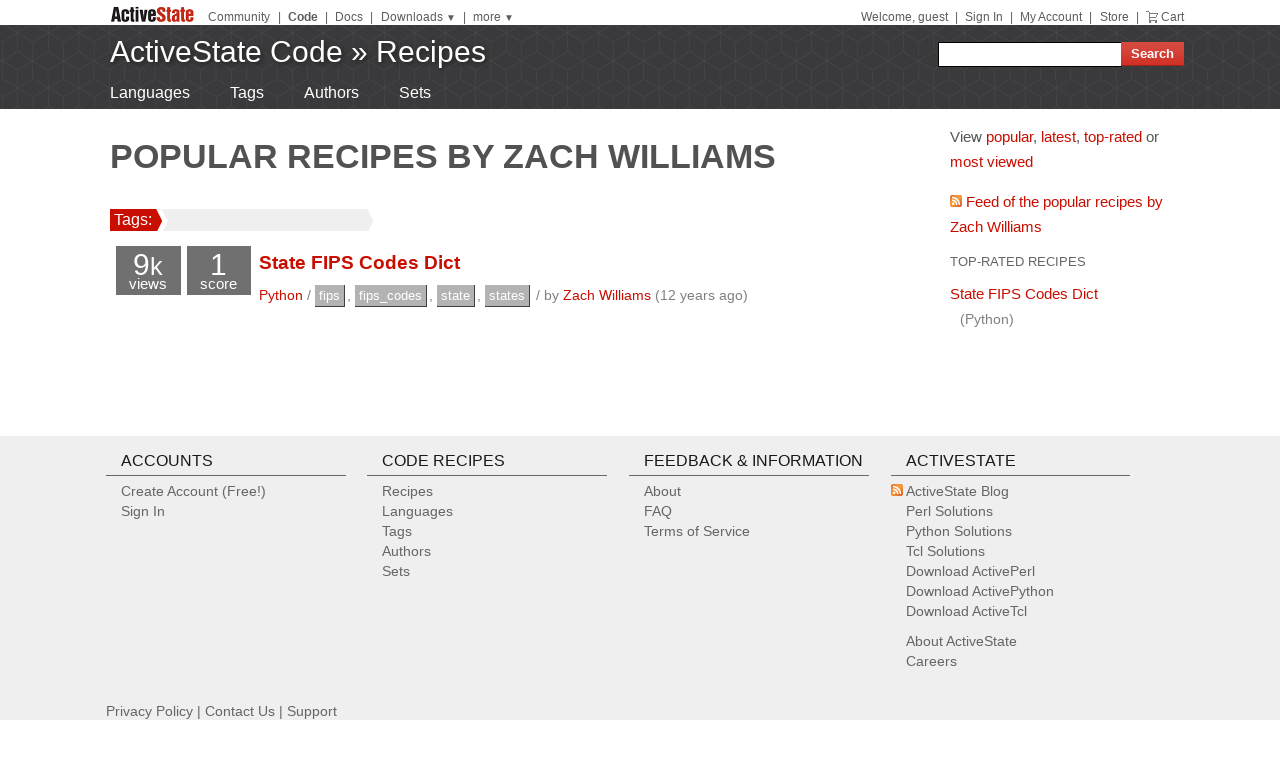

--- FILE ---
content_type: text/html
request_url: https://code.activestate.com/recipes/users/4178496/
body_size: 15016
content:
<!DOCTYPE html>
<html>




<head>
  <title>
Popular recipes by Zach Williams  &laquo; ActiveState Code
</title>
  <meta http-equiv="X-UA-Compatible" content="IE=8" />
  <link rel="stylesheet" href="/static/css/activestyle.css" type="text/css"/>
  <!--[if IE]>
    <link rel="stylesheet" href="/static/css/ie.css" type="text/css" />
  <![endif]-->
  <!--[if IE 7]>
    <link rel="stylesheet" href="/static/css/ie7.css" type="text/css" />
  <![endif]-->
  <!--[if IE 6]>
    <link rel="stylesheet" href="/static/css/ie6.css" type="text/css" />
  <![endif]-->
  <link href="/static/prettify/prettify.css" type="text/css" rel="stylesheet" />
  
  <link href='http://fonts.googleapis.com/css?family=PT+Sans+Narrow:bold&subset=latin' rel='stylesheet' type='text/css'>
  <link href='http://fonts.googleapis.com/css?family=PT+Sans:bold' rel='stylesheet' type='text/css'>
  
  
  <link rel="alternate" href="/feeds/news/" type="application/atom+xml" title="ActiveState Code News" />

  <link type="image/x-icon" href="/static/activestyle/img/favicon.ico" rel="shortcut icon"/>

  <script src="/static/js/jquery-1.3.2.min.js" type="text/javascript"></script>
  <script src="/static/js/jquery-ui-1.7.2.custom.min.js" type="text/javascript"></script>
  <script src="/static/js/jquery-form-2.36.js" type="text/javascript"></script>
  
  

<link rel="alternate" type="application/atom+xml" title="Popular recipes by Zach Williams "
      href="/feeds/recipes/users/4178496/"/>
<link rel="canonical" href="/recipes/users/4178496/"/>

  
  
<!-- Google Tag Manager -->
<script>(function(w,d,s,l,i){w[l]=w[l]||[];w[l].push({'gtm.start':
  new Date().getTime(),event:'gtm.js'});var f=d.getElementsByTagName(s)[0],
  j=d.createElement(s),dl=l!='dataLayer'?'&l='+l:'';j.async=true;j.src=
  'https://www.googletagmanager.com/gtm.js?id='+i+dl;f.parentNode.insertBefore(j,f);
  })(window,document,'script','dataLayer','GTM-TDZ3K7T');</script>
  <!-- End Google Tag Manager -->
  
  
  <!-- Unbounce -->
  <script src="https://59e3fd97d0784951aaf980d5dbb23a79.js.ubembed.com" async></script>

  <style>
    .notice-banner {
      border: solid 1px #95CCF4;
      padding: 20px;
      border-radius: 6px;
      font-family: "Open Sans", sans-serif;
      display: flex;
      position: relative;
      margin: 22px 15px 25px 15px;
      font-size: 15px;
    }
    .notice-banner p {
      padding: 0;
      margin: 0;
      margin-right: 20px;
      margin-top: auto;
      margin-bottom: auto;
      color: rgba(0,0,0,.6);
    }
    .notice-banner .python-logo {
      width: 60px;
      margin-right: 20px;
      margin-bottom: auto;
    }
    .notice-banner .alert-icon {
      position: absolute;
      width: 28px;
      left: -10px;
      top: -8px;
    }
    .notice-banner p strong {
      color: black;
    }
    .notice-banner a {
      color: #4893D8;
      text-decoration: underline;
    }
    .notice-banner a.button {
      padding: 10px 30px 10px 50px;
      color: white;
      font-weight: 600;
      font-size: 15px !important;
      background: #4893D8;
      display: inline-block;
      text-decoration: none;
      text-transform: none;
      border-radius: 4px;
      border-bottom: solid 2px #266B9E;
      margin-bottom: auto;
      position: relative;
    }
    .notice-banner a.button:hover {
      opacity: .9;
    }
    .notice-banner a.button:active {
      opacity: 1;
      border-bottom: none;
      top: 2px;
    }
    .notice-banner a.button .download-icon {
      position: absolute;
      width: 20px;
      left: 15px;
      top: 20px;
    }
  </style>
</head>
<body >
<!-- Google Tag Manager (noscript) -->
<noscript><iframe src="https://www.googletagmanager.com/ns.html?id=GTM-TDZ3K7T"
  height="0" width="0" style="display:none;visibility:hidden"></iframe></noscript>
  <!-- End Google Tag Manager (noscript) -->
<div id="as_wrapper">
 
<ul class="as_skip">
  <li><a href="#q">Skip to Search</a></li>
  <li><a href="#site_nav">Skip to Navigation</a></li>
  <li><a href="#as_content">Skip to Content</a></li>
</ul>

<div id="as_header_wrapper" class="nosearchhi">
<div id="as_header">
  <div id="as_navbar" class="as_navbar_short">
    <ul id="as_sitesnav">
      <li class="as_logo"><a href="//www.activestate.com/"><img height="18" width="90" src="/static/activestyle/img/activestate.png" title="ActiveState | The Dynamic Language Experts"></a></li>
      <span class="as_navsep"></span>
      <li><a href="//community.activestate.com/">Community</a></li>
      <span class="as_navsep">|</span>
      <li><b><a href="/">Code</a></b></li>
      <span class="as_navsep">|</span>
      <li><a href="http://docs.activestate.com/">Docs</a></li>
      <span class="as_navsep">|</span>
      <li class="as_sitesnav_more"><a onclick="$('#as_sitesnav_downloads').slideToggle(100); return false;" href="//www.activestate.com/downloads" ><u>Downloads</u>  <small>&#9660;</small></a>
        <ul style="display: none;" id="as_sitesnav_downloads">
          <li><a href="//www.activestate.com/products/perl" title="Download Perl">Perl</a></li>
          <li><a href="//www.activestate.com/products/python" title="Download Python">Python</a></li>
          <li><a href="//www.activestate.com/products/tcl" title="Download Tcl">Tcl</a></li>
          <li><a href="//www.activestate.com/komodo-ide/" title="Download Komodo IDE">Komodo IDE</a></li>
        </ul>
      </li>
      <span class="as_navsep">|</span>
      <li class="as_sitesnav_more"><a href="//www.activestate.com/community" onclick="$('#as_sitesnav_more').slideToggle(100); return false;"><u>more</u> <small>&#9660;</small></a>
        <ul id="as_sitesnav_more" style="display: none;">
          <li><a href="//lists.activestate.com/">Lists</a></li>
          <li><a href="https://www.activestate.com/support/">Support</a></li>
          <li><a href="//code.activestate.com/ppm">PPM Index</a></li>
          <li><a href="//code.activestate.com/pypm">PyPM Index</a></li>
        </ul>
      </li>
    </ul>
    <script type="text/javascript">
      $('body').click(function() { $('#as_sitesnav_more').hide(); $('#as_sitesnav_downloads').hide(); });
    </script>

    <div id="as_accountnav">
    
      Welcome, guest
      <span class="as_navsep">|</span> <a href="https://platform.activestate.com/signin/?next=https%3A//code.activestate.com/recipes/users/4178496/">Sign In</a>
    
      <span class="as_navsep">|</span> <a href="https://platform.activestate.com/">My Account</a>
      <span class="as_navsep">|</span> <a href="https://store.activestate.com/">Store</a>
      <span class="as_navsep">|</span> <a href="https://store.activestate.com/cart" class="icon-cart">Cart</a>
    </div>
  </div>
  
  <div id="as_bannerbar">
    
<div id="site_logo" class="as_banner_text">
  <a class="as_banner_text" href="/">ActiveState Code</a> &raquo; <a href="/recipes/" class="as_banner_text">Recipes</a>
</div>

<div id="site_nav">
  <form id="search_form" action="/search/recipes/">
    <input size="24" id="q" name="q" accesskey="s" />
    <input type="submit" value="Search" />
  </form>
</div>

    <div style="clear:both"></div>
  </div>
  
</div> <!-- end of as_header -->

<div id="as_sub_banner">
  <div id="as_sub_site_nav">
    <div id="as_sub_site_links">
      
<a href="/recipes/langs/">Languages</a>
<a href="/recipes/tags/">Tags</a>
<a href="/recipes/users/">Authors</a>
<a href="/recipes/sets/">Sets</a>


    </div>
  </div>
</div> <!-- end of as_sub_banner -->

</div> <!-- end of as_header_wrapper -->


<div id="as_middle">
  <div id="as_content_wrapper">
    <div id="as_content">
      
      
      <div id="page_header">
        <h1>
Popular recipes by Zach Williams 
</h1>
      </div>
      

      <div id="content">
        



<div id="tagbar"><span class="start">
    &nbsp;Tags: <img src="/static/img/arrowL.png" align="absmiddle" class="tagbar_arrow"/></span><span class="newtags"><img src="/static/img/arrowR.png" align="absmiddle" class="tagbar_arrow"/><form action="." method="get">&nbsp;<input type="text" name="tags" title="Type tags here"/>&nbsp;</form><img src="/static/img/arrowL.png" align="absmiddle" class="tagbar_arrow"/></span></div>






  <ul class="recipes">
  
    <li class="odd">
    
        
        

<div class="recipe-summary-compact" id="recipe577775">
  <div class="recipe-summary-box recipe-summary-views">
    9<small>k</small><div class="recipe-summary-caption">views</div>
  </div>
  <div class="recipe-summary-box recipe-summary-score">
    1<div class="recipe-summary-caption">score</div>
  </div>
  
  <span class="recipe-title"><a href="/recipes/577775-state-fips-codes-dict/?in=user-4178496">State FIPS Codes Dict</a></span>
  <div class="secondary">
    <a href="/recipes/langs/python/">Python</a>
    /
    
    <a href="/recipes/tags/fips/" class="tag">fips</a>, 
    <a href="/recipes/tags/fips_codes/" class="tag">fips_codes</a>, 
    <a href="/recipes/tags/state/" class="tag">state</a>, 
    <a href="/recipes/tags/states/" class="tag">states</a>
    
    /
    <span class="nowrap">by <a href="/recipes/users/4178496/">Zach Williams</a></span>
    
    (12 years ago)
    
  </div>
  <div style="clear:both;"></div>
</div>

        
    
  
  </ul>






      </div> <!-- end of content -->
    </div> <!-- end of as_content -->
  </div> <!-- end of as_content_wrapper -->
  
  <div id="as_sidebar_wrapper">
    <div id="as_sidebar">
    



<p>
View
<a href="/recipes/users/4178496/popular/">popular</a>,
<a href="/recipes/users/4178496/new/">latest</a>,
<a href="/recipes/users/4178496/top/">top-rated</a> or
<a href="/recipes/users/4178496/views/">most viewed</a>
</p>

<p>
<a href="/feeds/recipes/users/4178496/"><img src="/static/img/feed.png"/> Feed of the popular recipes by Zach Williams </a>
</p>





<h4 id="top-rated">Top-rated recipes</h4>
<ul class="flat">

<li><a href="/recipes/577775-state-fips-codes-dict/">State FIPS Codes Dict</a>
<span class="secondary">(Python)</span>
</li>

</ul>










<div style="margin: 30px 15px;">

<script type='text/javascript'><!--//<![CDATA[
  var m3_u = (location.protocol=='https:'?'https://ads.activestate.com/www/delivery/ajs.php':'http://ads.activestate.com/www/delivery/ajs.php');
  var m3_r = Math.floor(Math.random()*99999999999);
  if (!document.MAX_used) document.MAX_used = ',';
  document.write ("<scr"+"ipt type='text/javascript' src='"+m3_u);
  document.write ("?zoneid=1");
  document.write ('&amp;cb=' + m3_r);
  if (document.MAX_used != ',') document.write ("&amp;exclude=" + document.MAX_used);
  document.write (document.charset ? '&amp;charset='+document.charset : (document.characterSet ? '&amp;charset='+document.characterSet : ''));
  document.write ("&amp;loc=" + escape(window.location));
  if (document.referrer) document.write ("&amp;referer=" + escape(document.referrer));
  if (document.context) document.write ("&context=" + escape(document.context));
  if (document.mmm_fo) document.write ("&amp;mmm_fo=1");
  document.write ("'><\/scr"+"ipt>");
//]]>--></script><noscript><a href='http://ads.activestate.com/www/delivery/ck.php?n=aa9dea02&amp;cb=INSERT_RANDOM_NUMBER_HERE' target='_blank'><img src='http://ads.activestate.com/www/delivery/avw.php?zoneid=1&amp;cb=INSERT_RANDOM_NUMBER_HERE&amp;n=aa9dea02' border='0' alt='' /></a></noscript>
</div>



    </div> <!-- end of sidebar -->
  </div> <!-- end of as_sidebar_wrapper -->

  <div class="as_clear">&nbsp;</div>
</div> <!-- end of as_middle -->


<div id="as_footer_wrapper" class="as_footer2 nosearchhi">
<div id="as_footer">
<div class="as_footer2_section">
  <h4 class="as_footer2_header">Accounts</h4>
  <ul>
    
    <li><a href="https://platform.activestate.com/signup/?activationnext=https%3A//code.activestate.com/recipes/users/4178496/">Create Account (Free!)</a></li>
    <li><a href="https://platform.activestate.com/signin/?next=https%3A//code.activestate.com/recipes/users/4178496/">Sign In</a></li>
    
    
  </ul>
</div>
<div class="as_footer2_section">
  <h4 class="as_footer2_header">Code Recipes</h4>
  <ul>
    
<li><a href="/recipes/">Recipes</a></li>
<li><a href="/recipes/langs/">Languages</a></li>
<li><a href="/recipes/tags/">Tags</a></li>
<li><a href="/recipes/users/">Authors</a></li>
<li><a href="/recipes/sets/">Sets</a></li>

  </ul>
</div>
<div class="as_footer2_section">
  <h4 class="as_footer2_header">Feedback & Information</h4>
  <ul>
    <li><a href="/about/">About</a></li>
    <li><a href="/help/faq/">FAQ</a></li>
    <li><a href="/help/terms/">Terms of Service</a></li>
  </ul>
</div>
<div class="as_footer2_section">
  <h4 class="as_footer2_header">ActiveState</h4>
  <ul>
    <li class="as_footer2_feed"><a href="//www.activestate.com/blog">ActiveState Blog</a></li>
    <li><a title="Perl Solutions" href="//www.activestate.com/perl">Perl Solutions</a></li>
    <li><a title="Python Solutions" href="//www.activestate.com/python">Python Solutions</a></li>
    <li><a title="Tcl Solutions" href="//www.activestate.com/tcl">Tcl Solutions</a></li>
    <li><a title="Download Perl" href="//www.activestate.com/activeperl/downloads">Download ActivePerl</a></li>
    <li><a title="Download Python" href="//www.activestate.com/activepython/downloads">Download ActivePython</a></li>
    <li><a title="Download Tcl" href="//www.activestate.com/activetcl/downloads">Download ActiveTcl</a></li>
    <li style="margin-top: 10px"><a href="//www.activestate.com/company">About ActiveState</a></li>
    <li><a href="//www.activestate.com/company/careers">Careers</a></li>
  </ul>
</div>
<div class="as_footer2_copyright">
  <p>
  <a href="//www.activestate.com/privacy-policy">Privacy Policy</a>
  | <a href="//www.activestate.com/company/contact-us">Contact Us</a>
  | <a href="//www.activestate.com/support">Support</a>
  </p>
  <p>&copy; 2024 ActiveState Software Inc. All rights reserved.
  ActiveState&reg;, Komodo&reg;, ActiveState Perl Dev Kit&reg;,
  ActiveState Tcl Dev Kit&reg;, ActivePerl&reg;, ActivePython&reg;,
  and ActiveTcl&reg; are registered trademarks of ActiveState.
  All other marks are property of their respective owners.</p>
</div>
</div> <!-- end of as_footer -->
</div> <!-- end of as_footer_wrapper -->

<div id="as_messagebar" style="display: none;">
  <span style="float: right;">
    <b onclick="$('#as_messagebar').slideUp(150);" style="cursor: pointer;">&nbsp;x&nbsp;</b>
  </span>
  <span class="message">&nbsp;</span>
  <span class="message-undo" style="display: none;">
    <form method="POST" action=""><button type="submit"><div style='display:none'><input type='hidden' name='csrfmiddlewaretoken' value='aa38a3c15eb871c1b26f93b02292256a' /></div><u>Undo</u></button></form>
  </span>
</div>

</div> <!-- end of as_wrapper -->


<script src="/static/prettify/prettify.js"></script> 
<script type="text/javascript"> 
 $(function() {
    prettyPrint();
 });
</script> 








<script src="/static/js/jquery.autocomplete.min.js" type="text/javascript"></script>
<script src="/static/js/recipes.js" type="text/javascript"></script>
<script type="text/javascript">
$(Recipes.setup_tagbar({"user_str": "4178496", "tags_str": "", "sort_str": "", "lang_str": ""}));
</script>


</body>
</html>


--- FILE ---
content_type: text/css
request_url: https://code.activestate.com/static/prettify/prettify.css
body_size: 191
content:
.str,.atv{color:#080}.kwd,.tag{color:#008}.com{color:#800}.typ,.atn,.dec{color:#606}.lit{color:#066}.pun{color:#660}.pln{color:#000}@media print{.str{color:#060}.kwd,.tag{color:#006;font-weight:bold}.com{color:#600;font-style:italic}.typ{font-weight:bold}.lit{color:#044}.pun{color:#440}.atn,.typ{color:#404}.atv{color:#060}}

--- FILE ---
content_type: text/css
request_url: https://code.activestate.com/static/css/state.css
body_size: 3301
content:
.state-instructions {
    /*display: none;*/
}

body.os-windows, body.os-linux {
    display: block;
}

.state-instructions,
.state-box {
    margin-bottom: 2rem;
}

.state-box #check1,
.state-box #check2,
.state-box section > div {
    display: none;
}

.state-box #check1:checked ~ section .section1,
.state-box #check2:checked ~ section .section2 {
    display: flex;
    align-items: center;
}

.state-box nav {
    border-radius: 5px 5px 0 0;
    background: #efefef;
    font-weight: bold;
    color: #7b7b7b;
}

.state-box nav .tab1,
.state-box nav .tab2 {
    color: #333335;
}

.state-box #check1:checked ~ nav .tab1,
.state-box #check2:checked ~ nav .tab2 {
    border-bottom: 4px solid #bc2a1d;
}

.state-box nav .tab1,
.state-box nav .tab1 label,
.state-box nav .tab2,
.state-box nav .tab2 label {
    cursor: pointer;
}

.state-box nav ul, 
.state-box nav ul li {
    list-style: none;
    margin: 0;
    padding: 0;
}

.state-box nav ul li { 
    display: inline-block;
    padding: 15px 15px 11px 15px;
}

.state-box nav ul li em { 
    font-weight: normal;
}

.state-box section {
    border-radius: 0 0 5px 5px;
    background: #353537;
}

.state-box section input {
    display: inline-block;
    background: transparent;
    border: 0;
    font-family: monospace;
    font-size: 1rem;
    padding: 15px;
    color: #efefef;
    width: calc(100% - 66px);
    outline: none !important;
    flex-grow: 1;
}

.layout-top-simple .state-box button.copy {
    border: 0;
    width: 16px;
    height: 16px;
    outline: none !important;
    cursor: pointer;
    background-color: transparent;
    background-image: url(/static/img/copy.png);
    background-size: 16px;
    margin-right: 15px;
}

.state-box button.copy:active {
    transform: translateY(2px);
}

.layout-top-nopy .intro {
    margin-bottom: 1.5rem;
    padding-left: 48px;
    background-image: url(/static/img/python-icon-question-mark.svg);
    background-size: 38px 38px;
    background-repeat: no-repeat;
}

.layout-top-nopy .intro h2 {
    font-size: 1.3rem;
    font-weight: bold;
    color: rgb(82,82,82);
    text-transform: none;
    margin-bottom: 0;
}

.layout-top-nopy .intro h3 {
    font-size: 1.1rem;
    font-weight: 300;
    color: rgb(82,82,82);
    font-style: italic;
    text-transform: none;
    margin-top: 0;
}

.layout-top-nopy .state-box button.copy {
    border: 0;
    border-radius: 4px;
    padding: 6px;
    background: rgb(240,240,240);
    white-space: nowrap;
    margin-right: 1rem;
    cursor: pointer;
}

.layout-top-nopy .state-box button.copy:hover {
    background: rgb(255,255,255);
}

.layout-top-nopy .outro ol {
    list-style: none;
    counter-reset: outro;
}

.layout-top-nopy .outro ol li {
    counter-increment: outro;
    position: relative;
    height: 1rem;
}

.layout-top-nopy .outro ol li:not(:last-child) {
    margin-bottom: 1rem;
}

.layout-top-nopy .outro ol li:before {
    content: counter(outro);
    background: rgba(0,0,0,0.1);
    position: absolute;
    --size: 24px;
    border-radius: var(--size);
    left: calc(-1 * var(--size) - 10px);
    line-height: var(--size);
    width: var(--size);
    height: var(--size);
    top: -2px;
    display: block;
    text-align: center;
    font-weight: bold;
    font-size: 1rem;
}

.layout-top-nopy .outro code {
    color: #efefef;
    background: #353537;
    border-radius: 4px;
    display: inline-block;
    padding: 2px 6px;
    border: 0;
}

--- FILE ---
content_type: text/css
request_url: https://code.activestate.com/static/css/pygments.css
body_size: 3598
content:
.hll { background-color: #ffffcc }
.c { color: #8f5902; font-style: italic } /* Comment */
.err { color: #a40000; border: 1px solid #ef2929 } /* Error */
.g { color: #000000 } /* Generic */
.k { color: #204a87; font-weight: bold } /* Keyword */
.l { color: #000000 } /* Literal */
.n { color: #000000 } /* Name */
.o { color: #ce5c00; font-weight: bold } /* Operator */
.x { color: #000000 } /* Other */
.p { color: #000000; font-weight: bold } /* Punctuation */
.cm { color: #8f5902; font-style: italic } /* Comment.Multiline */
.cp { color: #8f5902; font-style: italic } /* Comment.Preproc */
.c1 { color: #8f5902; font-style: italic } /* Comment.Single */
.cs { color: #8f5902; font-style: italic } /* Comment.Special */
.gd { color: #a40000 } /* Generic.Deleted */
.ge { color: #000000; font-style: italic } /* Generic.Emph */
.gr { color: #ef2929 } /* Generic.Error */
.gh { color: #000080; font-weight: bold } /* Generic.Heading */
.gi { color: #00A000 } /* Generic.Inserted */
.go { color: #000000; font-style: italic } /* Generic.Output */
.gp { color: #8f5902 } /* Generic.Prompt */
.gs { color: #000000; font-weight: bold } /* Generic.Strong */
.gu { color: #800080; font-weight: bold } /* Generic.Subheading */
.gt { color: #a40000; font-weight: bold } /* Generic.Traceback */
.kc { color: #204a87; font-weight: bold } /* Keyword.Constant */
.kd { color: #204a87; font-weight: bold } /* Keyword.Declaration */
.kn { color: #204a87; font-weight: bold } /* Keyword.Namespace */
.kp { color: #204a87; font-weight: bold } /* Keyword.Pseudo */
.kr { color: #204a87; font-weight: bold } /* Keyword.Reserved */
.kt { color: #204a87; font-weight: bold } /* Keyword.Type */
.ld { color: #000000 } /* Literal.Date */
.m { color: #0000cf; font-weight: bold } /* Literal.Number */
.s { color: #4e9a06 } /* Literal.String */
.na { color: #c4a000 } /* Name.Attribute */
.nb { color: #204a87 } /* Name.Builtin */
.nc { color: #000000 } /* Name.Class */
.no { color: #000000 } /* Name.Constant */
.nd { color: #5c35cc; font-weight: bold } /* Name.Decorator */
.ni { color: #ce5c00 } /* Name.Entity */
.ne { color: #cc0000; font-weight: bold } /* Name.Exception */
.nf { color: #000000 } /* Name.Function */
.nl { color: #f57900 } /* Name.Label */
.nn { color: #000000 } /* Name.Namespace */
.nx { color: #000000 } /* Name.Other */
.py { color: #000000 } /* Name.Property */
.nt { color: #204a87; font-weight: bold } /* Name.Tag */
.nv { color: #000000 } /* Name.Variable */
.ow { color: #204a87; font-weight: bold } /* Operator.Word */
.w { color: #f8f8f8; text-decoration: underline } /* Text.Whitespace */
.mf { color: #0000cf; font-weight: bold } /* Literal.Number.Float */
.mh { color: #0000cf; font-weight: bold } /* Literal.Number.Hex */
.mi { color: #0000cf; font-weight: bold } /* Literal.Number.Integer */
.mo { color: #0000cf; font-weight: bold } /* Literal.Number.Oct */
.sb { color: #4e9a06 } /* Literal.String.Backtick */
.sc { color: #4e9a06 } /* Literal.String.Char */
.sd { color: #8f5902; font-style: italic } /* Literal.String.Doc */
.s2 { color: #4e9a06 } /* Literal.String.Double */
.se { color: #4e9a06 } /* Literal.String.Escape */
.sh { color: #4e9a06 } /* Literal.String.Heredoc */
.si { color: #4e9a06 } /* Literal.String.Interpol */
.sx { color: #4e9a06 } /* Literal.String.Other */
.sr { color: #4e9a06 } /* Literal.String.Regex */
.s1 { color: #4e9a06 } /* Literal.String.Single */
.ss { color: #4e9a06 } /* Literal.String.Symbol */
.bp { color: #3465a4 } /* Name.Builtin.Pseudo */
.vc { color: #000000 } /* Name.Variable.Class */
.vg { color: #000000 } /* Name.Variable.Global */
.vi { color: #000000 } /* Name.Variable.Instance */
.il { color: #0000cf; font-weight: bold } /* Literal.Number.Integer.Long */


--- FILE ---
content_type: text/plain
request_url: https://c.6sc.co/?m=1
body_size: -2
content:
6suuid=e7263e17a1130100900b656916000000aaef1b00

--- FILE ---
content_type: text/plain
request_url: https://c.6sc.co/?m=1
body_size: -2
content:
6suuid=e7263e17a1130100900b656916000000aaef1b00

--- FILE ---
content_type: text/plain
request_url: https://c.6sc.co/?m=1
body_size: -2
content:
6suuid=e7263e17a1130100900b656916000000aaef1b00